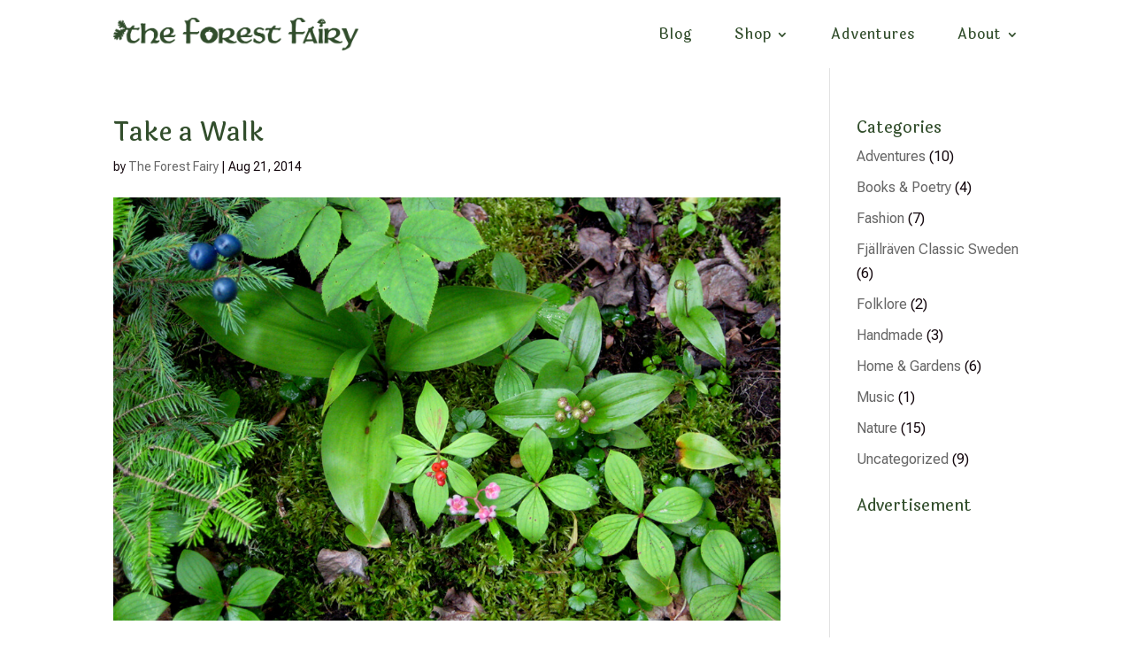

--- FILE ---
content_type: text/html; charset=utf-8
request_url: https://www.google.com/recaptcha/api2/aframe
body_size: 269
content:
<!DOCTYPE HTML><html><head><meta http-equiv="content-type" content="text/html; charset=UTF-8"></head><body><script nonce="vlIvEGEzFZ9kXEUuseVSAw">/** Anti-fraud and anti-abuse applications only. See google.com/recaptcha */ try{var clients={'sodar':'https://pagead2.googlesyndication.com/pagead/sodar?'};window.addEventListener("message",function(a){try{if(a.source===window.parent){var b=JSON.parse(a.data);var c=clients[b['id']];if(c){var d=document.createElement('img');d.src=c+b['params']+'&rc='+(localStorage.getItem("rc::a")?sessionStorage.getItem("rc::b"):"");window.document.body.appendChild(d);sessionStorage.setItem("rc::e",parseInt(sessionStorage.getItem("rc::e")||0)+1);localStorage.setItem("rc::h",'1769637190353');}}}catch(b){}});window.parent.postMessage("_grecaptcha_ready", "*");}catch(b){}</script></body></html>